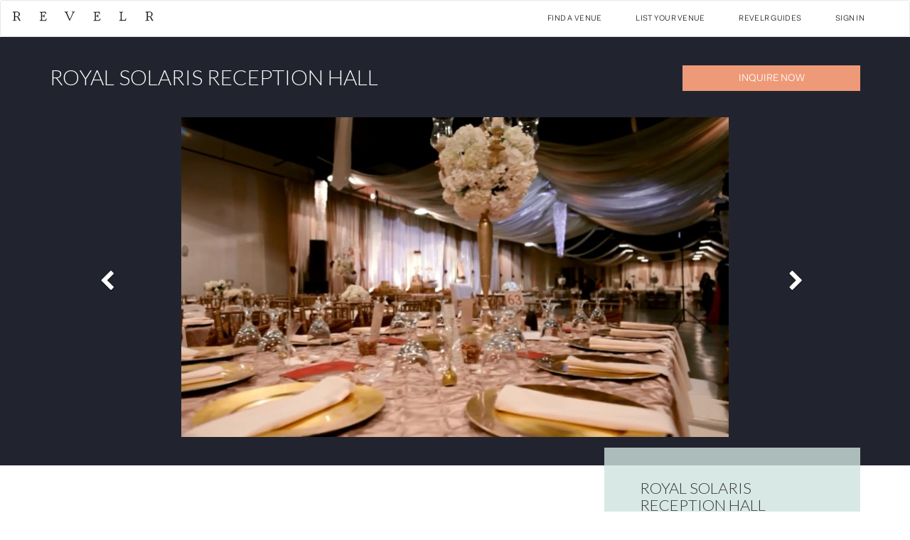

--- FILE ---
content_type: text/html; charset=utf-8
request_url: https://www.revelr.com/vendor/royal-solaris-reception-hall
body_size: 4873
content:
<!DOCTYPE html><html lang="en"><head><title>Royal Solaris Reception Hall</title><meta charset="utf-8" /><meta content="width=device-width, initial-scale=1" name="viewport" /><meta content="Royal Solaris Reception Hall" name="title" /><meta content="The easiest way to plan your event. Post your event needs and let venues, caterers and more bid to work with you." name="description" /><meta content="IE=edge" http-equiv="X-UA-Compatible" /><meta content="990241384366041" name="facebook_app_id" /><meta content="Revelr" property="og:site_name" /><meta content="website" property="og:type" /><meta content="https://www.revelr.com/vendor/royal-solaris-reception-hall" property="og:url" /><meta content="Revelr | Royal Solaris Reception Hall" property="og:title" /><meta content="kqeWCsNBi7skflI_CU_6vOm9vV8KC7Pew3Hb55pLBv0" name="google-site-verification" /><meta content="A44FF56022A74AA9B9FACB213F04DECC" name="msvalidate.01" /><meta content="https://d12mpx3az6ywhv.cloudfront.net" name="assets_host" /><meta content="pk_live_0zKajxnTTfNqButT48sYSF4T" name="stripe_key" /><meta content="AIzaSyDlASmHKOCegVCgg-5hG73nAsoS-aIeW0Y" name="google_maps_key" /><meta content="970774906" name="adwords_id" /><meta content="YklyCJbW6HAQ-rLzzgM" name="adwords_label" /><meta content="WFBP1B0FQX" name="algolia_app" /><meta content="ad1f136e59eeaab63c3ef4d1d6257cc2" name="algolia_key" /><link href="https://d12mpx3az6ywhv.cloudfront.net/assets/favicon-16x16-1f348a37eeb9b0f3eaa90d6ae92e2fa8b5db02257458262cc27a959af05981b9.png" rel="icon" sizes="16x16" type="image/png" /><link href="https://d12mpx3az6ywhv.cloudfront.net/assets/favicon-32x32-ff2367c91747ba771f7cfd9abac5e83c0b17eb900d4207874cfddd0eec651427.png" rel="icon" sizes="32x32" type="image/png" /><link href="https://d12mpx3az6ywhv.cloudfront.net/assets/apple-touch-icon-57x57-b3aa3f85fc0a1728f0fc8076d8615054bd53669967f209d34753f1de7bdda7e1.png" rel="apple-touch-icon-precomposed" sizes="57x57" /><link href="https://d12mpx3az6ywhv.cloudfront.net/assets/apple-touch-icon-72x72-52d95991ed1ecdb3d617222776e8a52c2cf4e59fb1e1bd1cf3afc1a922227fd4.png" rel="apple-touch-icon-precomposed" sizes="72x72" /><link href="https://d12mpx3az6ywhv.cloudfront.net/assets/apple-touch-icon-114x114-234a21acb5c28c4b2bf1d5829b479323e5a994088ce219d1c4cc4fd126bb22e4.png" rel="apple-touch-icon-precomposed" sizes="114x114" /><link href="https://d12mpx3az6ywhv.cloudfront.net/assets/apple-touch-icon-120x120-3d8e18185cf86ed44681af3c0daaf001335ae37ec2e354730a7d8901441d1193.png" rel="apple-touch-icon-precomposed" sizes="120x120" /><link href="https://d12mpx3az6ywhv.cloudfront.net/assets/apple-touch-icon-144x144-99eb51f10a0ecad06956c5f19c8d1043615a245044096907f5f3ab4723ce8a11.png" rel="apple-touch-icon-precomposed" sizes="144x144" /><link href="https://d12mpx3az6ywhv.cloudfront.net/assets/apple-touch-icon-152x152-319e21c05a1de33086f94abf4787ec685a53640e9bbdfe0d54438057e86dbb5c.png" rel="apple-touch-icon-precomposed" sizes="152x152" /><link rel="alternate" type="application/atom+xml" title="ATOM" href="/blog/feed" /><link rel="alternate" type="application/rss+xml" title="RSS" href="/blog/feed.rss" /><meta name="csrf-param" content="authenticity_token" />
<meta name="csrf-token" content="vFFvyz4185zScVlSFdhivkwyoGW6iOfFe2de+usOJJgyCEqt/5/q+cHw93+T07QjQxc7m9nZPW7lOXMKWOGCWA==" /><link rel="stylesheet" media="all" href="https://d12mpx3az6ywhv.cloudfront.net/assets/application-2ec16eef9f868f899f24f6d86e83b13a81429eb69c7bfffe5d6ab0948e8a277b.css" /><link rel="stylesheet" media="all" href="https://d12mpx3az6ywhv.cloudfront.net/javascript/vendor-e1b0ae701716eabca3b94f431982caff.css" /><link rel="stylesheet" media="all" href="https://d12mpx3az6ywhv.cloudfront.net/javascript/get_started-42b6aab54d8f7a9dd4574c139ac9c985.css" /><script>(function(i,s,o,g,r,a,m){i['GoogleAnalyticsObject']=r;i[r]=i[r]||function(){(i[r].q=i[r].q||[]).push(arguments)},i[r].l=1*new Date();a=s.createElement(o),m= s.getElementsByTagName(o)[0]; a.async=1; a.src=g;m.parentNode.insertBefore(a, m)})(window,document,'script','//www.google-analytics.com/analytics.js','ga');
ga('create', 'UA-68659240-1', 'auto');
ga('set', 'dimension1', "Pricing Copy Off");
ga('send', 'pageview');</script><script>!function(f,b,e,v,n,t,s){if(f.fbq)return;n=f.fbq=function(){n.callMethod?n.callMethod.apply(n,arguments):n.queue.push(arguments)};if(!f._fbq)f._fbq=n;n.push=n;n.loaded=!0;n.version='2.0';n.queue=[];t=b.createElement(e);t.async=!0;t.src=v;s=b.getElementsByTagName(e)[0];s.parentNode.insertBefore(t,s)}(window,document,'script','https://connect.facebook.net/en_US/fbevents.js');
fbq('init', '1872249229671127');
fbq('track', 'PageView');</script><noscript><img height="1" src="https://www.facebook.com/tr?id=1872249229671127&amp;ev=PageView&amp;noscript=1" style="display:none" width="1" /></noscript><script src="https://use.typekit.net/fcy3uib.js"></script><script>try{Typekit.load({ async: true });}catch(e){}</script><script>(function(w,d,s,l,i){w[l]=w[l]||[];w[l].push({'gtm.start': new Date().getTime(),event:'gtm.js'});var f=d.getElementsByTagName(s)[0],j=d.createElement(s),dl=l!='dataLayer'?'&l='+l:'';j.async=true;j.src='https://www.googletagmanager.com/gtm.js?id='+i+dl;f.parentNode.insertBefore(j,f);})(window,document,'script','dataLayer','GTM-W68ZHQ9');</script></head><body><nav class="navbar navbar-default"><div class="container"><div class="navbar-header"><button aria-expanded="false" class="navbar-toggle collapsed" data-target="#navbar" data-toggle="collapse" type="button"><span class="sr-only">Toggle navigation</span><span class="icon-bar"></span><span class="icon-bar"></span><span class="icon-bar"></span></button><a class="navbar-brand navbar-link logo" href="/"><img alt="Revelr" width="200" src="https://d12mpx3az6ywhv.cloudfront.net/assets/logo-d7f65ac8f1f305adff8b59369856d0cbbf39c918c05c80450a62e8cfcefc5a4e.svg" /></a></div><div class="collapse navbar-collapse" id="navbar"><ul class="nav navbar-nav navbar-right"><li><a class="get-started-link" href="#">Find a Venue</a></li><li><a href="/venues">List Your Venue</a></li><li><a href="/blog">Revelr Guides</a></li><li><a data-target="#login" data-toggle="modal" href="#login">Sign In</a></li></ul></div></div></nav><div class="content" id="app"><script type="application/ld+json">{
    "@context": "http://schema.org/",
    "@type": "LocalBusiness",
    "url": "https://www.revelr.com/vendor/royal-solaris-reception-hall",
    "name": "Royal Solaris Reception Hall",
    "address": "925 Tidwell Rd, Houston, TX 77022, USA",
    "logo": "https://s3.amazonaws.com/revelr-prod/vendors/logos/000/000/420/original/Logo.png?1512079260",
    "description": "Royal Solaris Reception Hall is a favored venue where families and companies have the pleasure of hosting weddings, quinceañeras, anniversaries, graduations, and corporate parties. With its spacious 15,000 square-foot facility, it easily accommodates up to 850 guests and comes complete with a kitchen area, dance floor, elevated stage, and plenty of onsite parking.",
    "image": "https://s3.amazonaws.com/revelr-prod/vendor_photos/photos/000/002/731/original/0011.jpg?1512079260"
  }</script><div class="venue-profile"><div class="venue-profile__header"><div class="container"><div class="venue-profile__title"><h2 class="venue-profile__name">Royal Solaris Reception Hall</h2><div class="venue-profile__inquire venue-profile__inquire--top"><a class="btn btn-primary inquire-link venue-profile__inquire__button" data-vendor-id="420">Inquire Now</a></div></div><div class="carousel slide venue-profile__carousel" data-ride="carousel" id="top-carousel"><div class="carousel-inner" role="listbox"><div class="item active"><img src="https://s3.amazonaws.com/revelr-prod/vendor_photos/photos/000/002/734/large/RoyalSolaris8.jpg?1512079266" /></div><div class="item"><img src="https://s3.amazonaws.com/revelr-prod/vendor_photos/photos/000/002/733/large/fts-amenities-ft.jpg?1512079265" /></div><div class="item"><img src="https://s3.amazonaws.com/revelr-prod/vendor_photos/photos/000/002/732/large/13055089_1796782583882847_7604941062341913171_o.jpg?1512079262" /></div><div class="item"><img src="https://s3.amazonaws.com/revelr-prod/vendor_photos/photos/000/002/731/large/0011.jpg?1512079260" /></div></div><a class="left carousel-control" data-slide="prev" href="#top-carousel" role="button"><span aria-hidden="true" class="fa fa-chevron-left"></span><span class="sr-only">Previous</span></a><a class="right carousel-control" data-slide="next" href="#top-carousel" role="button"><span aria-hidden="true" class="fa fa-chevron-right"></span><span class="sr-only">Next</span></a></div></div></div><div class="venue-profile__body container"><div class="venue-profile__details"><div class="venue-profile__cta"><a class="btn btn-primary inquire-link venue-profile__inquire__button" data-vendor-id="420">Inquire Now</a></div><h3 class="venue-profile__section-title">Overview</h3><div class="venue-profile__description"><p>Royal Solaris Reception Hall is a favored venue where families and companies have the pleasure of hosting weddings, quinceañeras, anniversaries, graduations, and corporate parties. With its spacious 15,000 square-foot facility, it easily accommodates up to 850 guests and comes complete with a kitchen area, dance floor, elevated stage, and plenty of onsite parking.</p></div><h3 class="venue-profile__section-title">Spaces</h3><table class="venue-profile__spaces"><thead><tr class="venue-profile__spaces__header"><th>Room</th><th class="venue-profile__spaces__capacity">Standing Capacity</th><th class="venue-profile__spaces__capacity">Seated Capacity</th><th class="venue-profile__spaces__capacity">Seated Dinner Capacity</th></tr></thead><tbody><tr class="venue-profile__spaces__space"><td class="venue-profile__spaces__name">Royal Solaris Reception Hall</td><td class="venue-profile__spaces__capacity">850</td><td class="venue-profile__spaces__capacity">600</td><td class="venue-profile__spaces__capacity">600</td></tr></tbody></table><div class="venue-profile__inquire venue-profile__inquire--bottom"><a class="btn btn-primary inquire-link venue-profile__inquire__button" data-vendor-id="420">Inquire Now</a></div></div><div class="venue-profile__sidebar"><h3 class="venue-profile__sidebar__header">Royal Solaris Reception Hall</h3><div class="venue-profile__address">925 Tidwell Rd, Houston, TX 77022</div><div class="venue-profile__map"><iframe allowFullScreen="true" frameBorder="0" height="140" src="https://www.google.com/maps/embed/v1/place?key=AIzaSyDlASmHKOCegVCgg-5hG73nAsoS-aIeW0Y&amp;q=place_id:ChIJOYTM4Dm4QIYRSLyz7T0zCI4" width="260"></iframe></div><div class="venue-profile__spaces__capacity"><h4 class="venue-profile__sidebar__capacity-header">Capacity</h4><h5 class="venue-profile__sidebar__subheader">Max Standing: 850</h5><h5 class="venue-profile__sidebar__subheader">Max Seated: 600</h5><h5 class="venue-profile__sidebar__subheader">Max Seated Dinner: 600</h5></div><div class="venue-profile__spaces__features"><h4 class="venue-profile__sidebar__feature-header">Notable Features</h4><ul class="fa-ul venue-profile__sidebar__feature-list"><li class="venue-profile__sidebar__feature">Outdoor Space</li><li class="venue-profile__sidebar__feature">In-House A/V</li><li class="venue-profile__sidebar__feature venue-profile__sidebar__feature--active"><i class="fa fa-li fa-check"></i>In-House Furniture</li><li class="venue-profile__sidebar__feature">Guest Rooms</li><li class="venue-profile__sidebar__feature venue-profile__sidebar__feature--active"><i class="fa fa-li fa-check"></i>In-House/Preferred Catering Optional</li></ul></div><div class="venue-profile__social"><a class="venue-profile__social__link" href="https://www.facebook.com/RoyalSolarisReceptionHall/" target="_new"><i class="fa fa-facebook"></i></a></div></div></div></div><script>document.getElementById("phone_link").addEventListener("click", function(e){
  e.preventDefault();
  console.log(e.target.dataset.tel);
  e.target.innerHTML = e.target.dataset.tel;
  if (typeof ga === 'function'){
    ga('send', 'event', 'Vendor', 'click_phone', 'Clicked Phone Link', e.target.dataset.vendor);
    ga('send', 'event', 'links', 'click', 'view venue number', 6);
  }
});
document.getElementById("website_link").addEventListener("click", function(e){
  if (typeof ga === 'function'){
    ga('send', 'event', 'Vendor', 'click_website', 'Clicked Website Link', e.target.dataset.vendor);
    ga('send', 'event', 'links', 'click', 'view website', 6);
  }
});</script></div><footer class="footer"><div class="footer__container"><div class="footer-column footer-column--first"><a class="footer-column__link get-started-link" href="#">Find a Venue</a><a class="footer-column__link" href="/venues">List Your Venue</a></div><div class="footer-column footer-column--second"><a class="footer-column__link" href="/blog">Revelr Guides</a><a class="footer-column__link" href="/about">About Revelr</a></div><div class="footer-column"><a class="footer-column__link" href="mailto:info@revelr.com">Contact</a><a class="footer-column__link" href="/terms_privacy">Terms/Privacy</a><img alt="Powered by Algolia" height="19" src="/images/algolia.svg" style="margin-top:10px" width="130" /></div></div></footer><div class="modal fade" id="login"><div class="modal-dialog"><div class="modal-content"><div class="modal-header"><button class="close" data-dismiss="modal" type="button"><span>&times;</span></button><h4 class="modal-title">Sign In</h4></div><form id="new_login" class="new_user" action="/users/sign_in" accept-charset="UTF-8" data-remote="true" method="post"><input name="utf8" type="hidden" value="&#x2713;" /><div class="modal-body"><div class="form-group"><input autofocus="autofocus" class="form-control" placeholder="Email Address" type="email" value="" name="user[email]" id="user_email" /></div><div class="form-group"><input class="form-control" placeholder="Password" type="password" name="user[password]" id="user_password" /></div><div class="checkbox"><label><input name="user[remember_me]" type="hidden" value="0" /><input type="checkbox" value="1" checked="checked" name="user[remember_me]" id="user_remember_me" />Remember Me</label></div><div class="text-center form-group"><a href="/users/password/new">Forgot password?</a></div></div><div class="modal-footer"><input type="submit" name="commit" value="Sign In" class="btn btn-dark" data-disable-with="Sign In" /></div></form></div></div></div><div id="get-started-container"></div><div id="inquire-container"></div><noscript><iframe height="0" src="https://www.googletagmanager.com/ns.html?id=GTM-W68ZHQ9" style="display:none;visibility:hidden" width="0"></iframe></noscript><script src="https://cdn.ravenjs.com/3.13.1/raven.min.js" crossorigin="anonymous"></script><script>if (Raven) {
  Raven.config('https://01e6cad2d8b14d35832b0b0626c93f0d@app.getsentry.com/56603', { release: '213bbcc515fd338060c4ef2780d9fe2ed887cfb3'}).install();
}</script><script>
//<![CDATA[
if (Raven) Raven.setUserContext();
//]]>
</script><script>
//<![CDATA[
var user_tests = {};
//]]>
</script><script src="https://d12mpx3az6ywhv.cloudfront.net/assets/apps/base_app-b6cce77aee9f8eb1a7c868c38f0f3f6e614c876f3e7cea198690cdc81d713ae0.js"></script><script src="https://d12mpx3az6ywhv.cloudfront.net/javascript/vendor-d437feef45adafa819d4.js"></script><script src="https://d12mpx3az6ywhv.cloudfront.net/javascript/get_started-d437feef45adafa819d4.js"></script><script src="https://d12mpx3az6ywhv.cloudfront.net/javascript/inquire-d437feef45adafa819d4.js"></script><script src="https://d12mpx3az6ywhv.cloudfront.net/assets/application-be9911eb9dc4aa10f261f7fcbc7adf855c75819c5b931a8d87bb36efc592311b.js"></script></body></html>

--- FILE ---
content_type: text/css
request_url: https://d12mpx3az6ywhv.cloudfront.net/javascript/get_started-42b6aab54d8f7a9dd4574c139ac9c985.css
body_size: 8281
content:
@import url(https://fonts.googleapis.com/css?family=Lato:300,300i,400);@font-face{font-family:faktProBlond;src:font-url("./fonts/faktpro-blond.eot");src:font-url("./fonts/faktpro-blond.eot") format("embedded-opentype"),font-url("./fonts/faktpro-blond.otf") format("opentype"),font-url("./fonts/faktpro-blond.woff") format("woff"),font-url("./fonts/faktpro-blond.ttf") format("truetype")}@media (min-width:992px){.modal .modal-lg{width:970px}}.modal .modal-dialog.revelr-modal.modal-lg .modal-content .modal-body{width:100%}.modal .modal-dialog.revelr-modal .modal-header{font-size:25px;text-align:center;padding:0;border-bottom:0}.modal .modal-dialog.revelr-modal .modal-content{background:#fff;border:0}.modal .modal-dialog.revelr-modal .modal-content .progress-container{width:100%;height:6px;background-color:hsla(17,77%,70%,.3)}.modal .modal-dialog.revelr-modal .modal-content .progress-container:after{content:"";clear:both;display:table}.modal .modal-dialog.revelr-modal .modal-content .progress-made{float:left;height:6px;background-color:#ee9a79}.modal .modal-dialog.revelr-modal .modal-content .back-link-container{cursor:pointer;height:37px;width:37px;border-radius:22px;text-align:center;float:left;margin-left:5px;margin-top:5px}.modal .modal-dialog.revelr-modal .modal-content .back-link-container:hover{background:#ebebeb}.modal .modal-dialog.revelr-modal .modal-content .back-link{content:" ";display:inline-block;position:relative;width:11px;height:11px;border-right:2px solid #95abc2;border-top:2px solid #95abc2;transform:rotate(-135deg);margin-top:14px;margin-left:2px}.modal .modal-dialog.revelr-modal .modal-content .modal-header .close{opacity:1;color:#95abc2;font-size:32px;border-radius:20px;height:37px;width:37px;text-align:center;margin-right:5px;margin-top:5px}.modal .modal-dialog.revelr-modal .modal-content .modal-header .close:hover{background-color:#ebebeb}.modal .modal-dialog.revelr-modal .modal-content .modal-header .modal-title{width:calc(100% - 90px);font-family:Lato,sans-serif;font-weight:lighter;font-size:28px;display:inline-block;margin-top:25px;margin-bottom:25px;min-height:11px}@media (max-width:767px){.modal .modal-dialog.revelr-modal .modal-content .modal-header .modal-title{font-size:23px}}.modal .modal-dialog.revelr-modal .modal-content .modal-body{padding:0 50px;width:600px;min-height:425px;margin:0 auto}.modal .modal-dialog.revelr-modal .modal-content .modal-body.modal-body--large{width:760px}@media (max-width:768px){.modal .modal-dialog.revelr-modal .modal-content .modal-body.modal-body--large{width:100%}}.modal .modal-dialog.revelr-modal .modal-content .modal-body.modal-body--submitted{min-height:0}.modal .modal-dialog.revelr-modal .modal-content .modal-body.scrollable{padding:10px 40px 0;height:425px;overflow-y:auto}@media (max-width:767px){.modal .modal-dialog.revelr-modal .modal-content .modal-body{width:100%;padding:0 10px}}.modal .modal-dialog.revelr-modal .modal-content .modal-body hr{border-top:1px solid #eee}.modal .modal-dialog.revelr-modal .modal-content .modal-body .modal-subtitle{font-family:Lato,sans-serif;font-size:16px;font-weight:lighter;font-style:italic;text-align:center;margin-bottom:15px;margin-top:-15px}.modal .modal-dialog.revelr-modal .modal-content .modal-body__container{display:-webkit-box;display:-webkit-flex;display:-moz-flex;display:-ms-flexbox;display:flex;-webkit-box-direction:normal;-webkit-box-orient:horizontal;-webkit-flex-direction:row;-moz-flex-direction:row;-ms-flex-direction:row;flex-direction:row;-webkit-flex-wrap:wrap;-moz-flex-wrap:wrap;-ms-flex-wrap:wrap;flex-wrap:wrap}@media (max-width:768px){.modal .modal-dialog.revelr-modal .modal-content .modal-body__container{-webkit-box-direction:normal;-webkit-box-orient:vertical;-webkit-flex-direction:column;-moz-flex-direction:column;-ms-flex-direction:column;flex-direction:column}}.modal .modal-dialog.revelr-modal .modal-content .modal-body__component{width:50%;padding-right:25px}@media (max-width:768px){.modal .modal-dialog.revelr-modal .modal-content .modal-body__component{width:100%;padding-right:0}}.modal .modal-dialog.revelr-modal .modal-content .modal-body--center{text-align:center}.modal .modal-dialog.revelr-modal .modal-content .modal-body__copy{font-family:Lato,sans-serif;font-weight:400;font-size:16px;text-align:center;width:404px;margin:25px auto 0}@media (max-width:767px){.modal .modal-dialog.revelr-modal .modal-content .modal-body__copy{width:100%;max-width:404px}}.modal .modal-dialog.revelr-modal .modal-content .modal-body__copy--label{margin-bottom:25px}.modal .modal-dialog.revelr-modal .modal-content .modal-body__link{cursor:pointer}@media (max-width:767px){.modal .modal-dialog.revelr-modal .modal-content .modal-body__icon{width:100%;max-width:400px}}.modal .modal-dialog.revelr-modal .modal-footer{border-top:0;padding:10px 70px 20px;text-align:right}@media (max-width:767px){.modal .modal-dialog.revelr-modal .modal-footer{padding:10px 0 20px;text-align:center}}.modal .modal-dialog:not(.revelr-modal) .modal-content{box-shadow:unset;border-radius:0;background:#96c3ba}.modal .modal-dialog:not(.revelr-modal) .modal-content .modal-header{border:0;padding:50px 70px 40px}@media (max-width:768px){.modal .modal-dialog:not(.revelr-modal) .modal-content .modal-header{padding:20px 25px 15px}}.modal .modal-dialog:not(.revelr-modal) .modal-content .modal-header .close,.modal .modal-dialog:not(.revelr-modal) .modal-content .modal-header .modal-title{font-family:Lato,sans-serif;font-weight:300;font-size:36px}@media (max-width:992px){.modal .modal-dialog:not(.revelr-modal) .modal-content .modal-header .close,.modal .modal-dialog:not(.revelr-modal) .modal-content .modal-header .modal-title{font-size:24px}}.modal .modal-dialog:not(.revelr-modal) .modal-content .modal-header .close{color:#000;font-size:50px;opacity:1;filter:alpha(opacity=100);font-weight:400;text-shadow:none}@media (max-width:992px){.modal .modal-dialog:not(.revelr-modal) .modal-content .modal-header .close{font-size:32px}}.modal .modal-dialog:not(.revelr-modal) .modal-content .modal-header .close:hover{color:#000}.modal .modal-dialog:not(.revelr-modal) .modal-content .modal-body{padding:0 70px}@media (max-width:768px){.modal .modal-dialog:not(.revelr-modal) .modal-content .modal-body{padding:0 30px}}.modal .modal-dialog:not(.revelr-modal) .modal-content .modal-body p{font-size:16px}.modal .modal-dialog:not(.revelr-modal) .modal-content .modal-body hr{border-top:1px solid #000}.modal .modal-dialog:not(.revelr-modal) .modal-content .modal-body .has-error .help-block{color:#a94442}.modal .modal-dialog:not(.revelr-modal) .modal-content .modal-footer{border:0;text-align:center;padding:40px 70px 70px}@media (max-width:768px){.modal .modal-dialog:not(.revelr-modal) .modal-content .modal-footer{padding:15px 30px 30px}}.modal .modal-dialog.alt-theme .modal-header{font-size:35px;text-align:center;padding:20px 70px 10px}@media (max-width:767px){.modal .modal-dialog.alt-theme .modal-header{font-size:30px;padding:20px 0}}.modal .modal-dialog.alt-theme .modal-content{background:#fff;border:0 solid #ee9a79;border-top-width:6px}.modal .modal-dialog.alt-theme .modal-content .modal-body{padding:0;width:425px;margin:0 auto}@media (max-width:767px){.modal .modal-dialog.alt-theme .modal-content .modal-body{width:100%;padding:0 10px}}.modal .modal-dialog.alt-theme .modal-content .modal-body hr{border-top:1px solid #eee}.modal .modal-dialog.alt-theme .modal-footer{padding:10px 70px 20px;text-align:right}@media (max-width:767px){.modal .modal-dialog.alt-theme .modal-footer{padding:10px 0 20px;text-align:center}}.modal .modal-dialog.vendor-event-modal{width:650px}@media (max-width:767px){.modal .modal-dialog.vendor-event-modal{width:auto}}.modal .modal-dialog.vendor-event-modal .modal-header{border:0;padding:50px 70px 40px}.modal .modal-dialog.vendor-event-modal .modal-content .modal-footer{padding:40px 30px 30px;text-align:right}.modal .modal-dialog.vendor-event-modal .modal-content .modal-footer .btn{width:200px;font-weight:700;text-transform:uppercase;padding-top:15px;padding-bottom:13px}@media (max-width:768px){.modal .modal-dialog.vendor-event-modal .modal-content .modal-footer .btn{display:inline-block}}
/*# sourceMappingURL=get_started-42b6aab54d8f7a9dd4574c139ac9c985.css.map*/

--- FILE ---
content_type: image/svg+xml
request_url: https://www.revelr.com/images/algolia.svg
body_size: 7767
content:
<svg width="130" height="18" viewBox="0 0 130 18" xmlns="http://www.w3.org/2000/svg"><defs><linearGradient x1="-37.75%" y1="134.936%" x2="130.239%" y2="-27.7%" id="a"><stop stop-color="#00AEFF" offset="0%"/><stop stop-color="#3369E7" offset="100%"/></linearGradient></defs><g fill="none" fill-rule="evenodd" opacity=".75"><path d="M59.4.022h13.3c1.308 0 2.376 1.057 2.376 2.364V15.62c0 1.302-1.063 2.364-2.377 2.364H59.4c-1.31 0-2.378-1.057-2.378-2.364V2.38c0-1.3 1.063-2.358 2.377-2.358z" fill="url(#a)"/><path d="M66.257 4.56c-2.815 0-5.1 2.272-5.1 5.078 0 2.806 2.285 5.072 5.1 5.072 2.815 0 5.1-2.272 5.1-5.078 0-2.805-2.28-5.072-5.1-5.072zm0 8.652c-1.983 0-3.593-1.602-3.593-3.574 0-1.972 1.61-3.574 3.593-3.574 1.983 0 3.593 1.602 3.593 3.574 0 1.972-1.605 3.574-3.593 3.574zm0-6.418v2.664c0 .076.082.13.153.093l2.378-1.225c.054-.027.07-.093.043-.147-.492-.86-1.406-1.45-2.463-1.488-.055 0-.11.044-.11.104zm-3.33-1.956l-.313-.31c-.306-.306-.8-.306-1.106 0l-.372.37c-.307.305-.307.795 0 1.1l.306.306c.05.05.12.038.165-.01.18-.247.378-.48.597-.7.224-.222.454-.418.706-.598.055-.033.06-.11.017-.158zm5-.806v-.616c0-.43-.35-.78-.783-.78H65.32c-.432 0-.783.35-.783.78v.632c0 .07.066.12.137.103.51-.146 1.046-.222 1.588-.222.52 0 1.036.07 1.534.207.066.016.132-.033.132-.103z" fill="#FFF"/><path d="M102.162 13.762c0 1.455-.372 2.517-1.123 3.193-.75.675-1.896 1.013-3.44 1.013-.565 0-1.737-.11-2.674-.316l.345-1.69c.785.165 1.82.208 2.362.208.86 0 1.474-.174 1.84-.523.368-.35.548-.866.548-1.553v-.348c-.213.103-.493.207-.838.316-.345.103-.745.158-1.194.158-.59 0-1.128-.093-1.616-.278-.487-.185-.91-.458-1.254-.817-.345-.36-.62-.812-.81-1.352-.192-.54-.29-1.503-.29-2.212 0-.663.103-1.497.306-2.052.208-.556.504-1.036.904-1.433.394-.398.876-.703 1.44-.927.564-.223 1.227-.365 1.945-.365.695 0 1.336.088 1.96.19.625.105 1.156.214 1.59.333v8.456zm-5.954-4.206c0 .894.197 1.885.592 2.3.394.413.903.62 1.528.62.34 0 .663-.05.964-.14.3-.094.542-.203.734-.334v-5.29c-.153-.033-.794-.163-1.413-.18-.778-.02-1.37.295-1.786.8-.41.508-.62 1.396-.62 2.224zm16.12 0c0 .72-.104 1.264-.317 1.858-.213.594-.514 1.1-.903 1.52-.39.42-.855.746-1.402.975-.548.228-1.392.36-1.813.36-.422-.007-1.26-.127-1.802-.36-.543-.235-1.008-.557-1.397-.976-.39-.42-.69-.926-.91-1.52-.22-.594-.328-1.14-.328-1.858 0-.72.098-1.41.318-2 .22-.588.525-1.09.92-1.51.394-.418.865-.74 1.402-.968.542-.23 1.14-.338 1.786-.338.647 0 1.244.114 1.792.338.548.228 1.02.55 1.402.97.39.42.69.92.91 1.51.23.587.344 1.28.344 1.998zm-2.19.005c0-.92-.203-1.687-.598-2.22-.394-.54-.947-.808-1.654-.808-.706 0-1.26.267-1.654.807-.394.538-.586 1.3-.586 2.22 0 .933.197 1.56.59 2.1.396.544.95.81 1.656.81s1.26-.272 1.654-.81c.394-.546.59-1.167.59-2.1zm6.96 4.71c-3.51.015-3.51-2.823-3.51-3.276L113.583.926l2.14-.338V10.59c0 .257 0 1.88 1.376 1.886v1.793zm3.775 0h-2.152V5.07l2.153-.338v9.535zm-1.08-10.543c.72 0 1.305-.578 1.305-1.292 0-.713-.58-1.29-1.304-1.29-.723 0-1.303.577-1.303 1.29 0 .714.587 1.292 1.304 1.292zm6.432 1.013c.706 0 1.304.087 1.786.26.483.176.87.42 1.156.73.285.312.488.737.608 1.184.126.446.187.937.187 1.476v5.48c-.328.072-.827.154-1.495.252-.668.098-1.418.147-2.25.147-.554 0-1.064-.056-1.518-.16-.46-.103-.85-.272-1.178-.506-.324-.234-.576-.534-.762-.904-.18-.37-.274-.894-.274-1.44 0-.522.104-.854.306-1.214.21-.36.488-.653.84-.882.355-.23.76-.392 1.225-.49.466-.1.954-.148 1.458-.148.235 0 .482.017.744.044.263.027.537.076.833.147v-.35c0-.244-.027-.478-.088-.696-.06-.222-.164-.413-.306-.582-.148-.17-.34-.3-.58-.392-.242-.093-.55-.164-.916-.164-.493 0-.942.06-1.353.13-.41.072-.75.154-1.008.246l-.258-1.75c.268-.09.668-.184 1.183-.276.515-.093 1.068-.142 1.66-.142zm.18 7.73c.658 0 1.145-.037 1.485-.103V10.2c-.12-.034-.29-.072-.515-.105-.224-.032-.47-.054-.745-.054-.235 0-.476.017-.717.055-.24.033-.46.098-.652.19-.19.094-.35.224-.465.393-.12.17-.175.267-.175.523 0 .503.175.79.493.982.323.196.75.29 1.293.29zM84.11 4.795c.707 0 1.304.088 1.786.262.482.174.87.42 1.156.73.29.316.487.735.608 1.182.126.447.186.937.186 1.477v5.48c-.33.07-.827.153-1.495.25-.67.1-1.42.148-2.253.148-.553 0-1.062-.054-1.517-.158-.46-.103-.85-.272-1.178-.506-.323-.236-.575-.535-.76-.906-.182-.37-.275-.893-.275-1.438 0-.523.104-.856.307-1.215.208-.36.487-.653.838-.882.356-.23.76-.392 1.227-.49.464-.098.952-.147 1.456-.147.235 0 .482.017.745.044.258.028.538.077.833.148v-.35c0-.244-.027-.48-.087-.697-.06-.223-.165-.414-.307-.582-.15-.17-.34-.3-.582-.393-.24-.092-.547-.163-.914-.163-.493 0-.942.06-1.353.13-.41.07-.75.153-1.007.246l-.258-1.75c.27-.092.67-.184 1.184-.277.513-.098 1.067-.142 1.658-.142zm.186 7.737c.658 0 1.145-.037 1.485-.103V10.26c-.122-.034-.29-.072-.516-.105-.225-.032-.47-.054-.745-.054-.236 0-.477.017-.72.055-.24.033-.46.098-.65.19-.192.094-.35.224-.466.393-.12.17-.175.267-.175.523 0 .503.174.79.492.982.317.19.75.29 1.292.29zm8.682 1.74c-3.51.015-3.51-2.823-3.51-3.276L89.46.926 91.6.588V10.59c0 .257 0 1.88 1.376 1.886v1.793z" fill="#182359"/><path d="M5.564 11.868c0 .698-.252 1.246-.757 1.643-.505.4-1.2.597-2.09.597-.887 0-1.614-.137-2.18-.413V12.48c.358.168.74.3 1.14.397.404.097.78.145 1.127.145.508 0 .883-.096 1.125-.29.24-.193.362-.453.362-.778 0-.294-.11-.543-.334-.747-.222-.204-.68-.446-1.375-.725-.716-.29-1.22-.62-1.514-.994-.295-.372-.442-.82-.442-1.342 0-.656.233-1.17.7-1.547.464-.377 1.09-.565 1.873-.565.753 0 1.5.164 2.246.494l-.408 1.046c-.698-.293-1.32-.44-1.87-.44-.414 0-.73.09-.944.27-.215.182-.323.42-.323.718 0 .204.044.38.13.524.086.145.228.282.425.41.197.13.55.3 1.063.51.577.24 1 .465 1.268.672.268.208.465.442.59.704.126.26.188.57.188.924zm3.98 2.24c-.923 0-1.646-.27-2.167-.81-.52-.538-.78-1.28-.78-2.225 0-.97.24-1.733.724-2.288.484-.555 1.148-.833 1.993-.833.785 0 1.404.238 1.86.715.454.476.68 1.13.68 1.965v.682H7.897c.017.577.173 1.02.467 1.33.293.31.707.464 1.24.464.35 0 .678-.033.98-.1.303-.065.628-.175.976-.33v1.027c-.31.146-.62.25-.936.31-.315.062-.675.092-1.08.092zm-.23-5.2c-.402 0-.723.127-.965.382-.242.254-.386.624-.433 1.11h2.696c-.007-.49-.125-.86-.354-1.113-.23-.253-.545-.38-.947-.38zM17.003 14l-.252-.827h-.043c-.287.362-.575.608-.865.738-.29.132-.663.197-1.117.197-.584 0-1.04-.157-1.367-.472-.327-.315-.49-.76-.49-1.338 0-.612.227-1.074.68-1.385.456-.312 1.15-.482 2.08-.51l1.026-.033v-.318c0-.38-.09-.663-.266-.85-.177-.19-.452-.283-.825-.283-.304 0-.596.044-.875.133-.28.09-.548.195-.806.317l-.408-.902c.322-.17.675-.297 1.058-.384.383-.088.745-.132 1.085-.132.755 0 1.325.165 1.71.494.385.33.577.847.577 1.553v4h-.902zm-1.88-.86c.46 0 .827-.127 1.105-.383.276-.256.415-.615.415-1.077v-.516l-.763.032c-.594.022-1.026.12-1.297.298-.27.178-.405.45-.405.814 0 .265.078.47.236.615.158.145.394.218.71.218zm7.558-5.188c.254 0 .464.018.63.054l-.125 1.176c-.18-.043-.365-.064-.56-.064-.503 0-.913.164-1.226.494-.312.33-.47.757-.47 1.284V14h-1.26V8.06h.987l.167 1.047h.064c.197-.355.454-.636.77-.843.318-.208.66-.312 1.024-.312zm4.125 6.155c-.9 0-1.582-.262-2.05-.786-.466-.524-.7-1.277-.7-2.258 0-1 .245-1.767.733-2.304.49-.537 1.195-.806 2.12-.806.626 0 1.19.117 1.69.35l-.38 1.014c-.534-.207-.974-.31-1.322-.31-1.027 0-1.54.68-1.54 2.045 0 .667.127 1.168.383 1.502.257.335.632.503 1.126.503.562 0 1.094-.14 1.595-.42v1.102c-.224.132-.465.227-.72.284-.257.06-.568.087-.933.087zM35.084 14h-1.268v-3.652c0-.46-.092-.8-.276-1.026-.185-.226-.477-.34-.878-.34-.53 0-.92.16-1.17.477-.247.316-.372.846-.372 1.59V14h-1.262V5.643h1.262v2.12c0 .34-.02.705-.064 1.09h.08c.172-.285.41-.507.717-.665.306-.157.664-.236 1.072-.236 1.44 0 2.16.725 2.16 2.175V14zm7.648-6.048c.742 0 1.32.27 1.733.806.413.537.62 1.29.62 2.26 0 .975-.21 1.733-.628 2.276-.42.542-1 .813-1.746.813-.75 0-1.335-.27-1.75-.81h-.086l-.23.703h-.946V5.643h1.262V7.63c0 .147-.007.365-.022.655-.014.29-.025.475-.032.553h.054c.4-.59.992-.886 1.772-.886zm-.327 1.03c-.51 0-.875.15-1.1.45-.222.3-.338.8-.345 1.5v.087c0 .722.115 1.246.344 1.57.23.324.603.486 1.122.486.448 0 .787-.177 1.018-.532.23-.354.347-.866.347-1.536 0-1.35-.46-2.025-1.385-2.025zm3.244-.922h1.374l1.208 3.367c.183.48.305.93.366 1.354h.043c.033-.196.092-.435.178-.716.086-.28.54-1.616 1.364-4.004h1.364l-2.54 6.73c-.462 1.235-1.232 1.853-2.31 1.853-.28 0-.55-.03-.816-.092v-.998c.19.043.406.065.65.065.61 0 1.036-.353 1.283-1.058l.22-.56-2.384-5.94z" fill="#1D3657"/></g></svg>

--- FILE ---
content_type: application/javascript
request_url: https://d12mpx3az6ywhv.cloudfront.net/javascript/get_started-d437feef45adafa819d4.js
body_size: 4302
content:
webpackJsonp([1],{1042:function(e,t){},655:function(e,t,a){"use strict";function n(e,t){if(!(e instanceof t))throw new TypeError("Cannot call a class as a function")}function o(e,t){if(!e)throw new ReferenceError("this hasn't been initialised - super() hasn't been called");return!t||"object"!=typeof t&&"function"!=typeof t?e:t}function l(e,t){if("function"!=typeof t&&null!==t)throw new TypeError("Super expression must either be null or a function, not "+typeof t);e.prototype=Object.create(t&&t.prototype,{constructor:{value:e,enumerable:!1,writable:!0,configurable:!0}}),t&&(Object.setPrototypeOf?Object.setPrototypeOf(e,t):e.__proto__=t)}var r=a(0),i=a.n(r),s=a(111),c=a.n(s),u=a(37),p=a(23),h=a(1042),v=(a.n(h),function(){function e(e,t){for(var a=0;a<t.length;a++){var n=t[a];n.enumerable=n.enumerable||!1,n.configurable=!0,"value"in n&&(n.writable=!0),Object.defineProperty(e,n.key,n)}}return function(t,a,n){return a&&e(t.prototype,a),n&&e(t,n),t}}()),m=function(e){function t(){var e,a,l,r;n(this,t);for(var i=arguments.length,s=Array(i),c=0;c<i;c++)s[c]=arguments[c];return a=l=o(this,(e=t.__proto__||Object.getPrototypeOf(t)).call.apply(e,[this].concat(s))),l.api=new u.a,l.state={show:!1,regions:[],params:{location:null,event_type:null,capacity:null}},l.toggleShown=function(){l.setState({show:!l.state.show})},l.setParam=function(e,t){var a=l.state.params;a[e]=t,l.setState({params:a})},l.locationChanged=function(e){var t=e.value;l.setParam("location",t)},l.eventTypeChanged=function(e){var t=e.value;l.setParam("event_type",t)},l.capacityChanged=function(e){var t=e.value;l.setParam("capacity",t)},l.canSubmit=function(){return null===l.state.params.location||null===l.state.params.event_type||null===l.state.params.capacity},l.onSubmit=function(){var e=[];Object.keys(l.state.params).forEach(function(t){e.push(encodeURIComponent(t)+"="+encodeURIComponent(l.state.params[t]))}),window.location.href="/results?"+e.join("&")},r=a,o(l,r)}return l(t,e),v(t,[{key:"componentWillMount",value:function(){var e=this,t=document.getElementsByClassName("get-started-link");Array.from(t).forEach(function(t){t.addEventListener("click",function(t){t.preventDefault(),e.setState({show:!0})})}),this.api.request("/api/regions",{method:"GET",success:function(t){e.setState({regions:t})}})}},{key:"render",value:function(){return i.a.createElement(c.a,{show:this.state.show,onHide:this.toggleShown,dialogClassName:"revelr-modal"},i.a.createElement("div",{className:"progress-container"}),i.a.createElement(c.a.Header,{closeButton:!0},i.a.createElement("span",{className:"modal-title"},"Tell Us More About Your Event")),i.a.createElement("div",{className:"modal-body"},i.a.createElement(p.e,{label:"Location",value:this.state.params.location,onChange:this.locationChanged,options:this.state.regions.map(function(e){return{value:e.id,label:e.name}})}),i.a.createElement(p.e,{label:"Type of Event",value:this.state.params.event_type,onChange:this.eventTypeChanged,options:[{value:"Wedding/Gala",label:"Wedding/Gala"},{value:"Cocktail Reception",label:"Cocktail Reception"},{value:"Lecture/Panel",label:"Lecture/Panel"},{value:"Meeting",label:"Meeting"},{value:"Bar Mitzvah",label:"Bar Mitzvah"},{value:"Conference",label:"Conference"},{value:"Baby Shower",label:"Baby Shower"},{value:"Rehearsal Dinner",label:"Rehearsal Dinner"},{value:"Team-Building Retreat",label:"Team-Building Retreat"},{value:"Pop-Up Shop",label:"Pop-Up Shop"},{value:"Photoshoot",label:"Photoshoot"},{value:"Fashion Show",label:"Fashion Show"},{value:"Children's Event",label:"Children's Event"},{value:"Other",label:"Other"}]}),i.a.createElement(p.e,{label:"Expected Headcount",value:this.state.params.capacity,onChange:this.capacityChanged,options:[{value:1,label:"1 - 50"},{value:50,label:"51 - 200"},{value:200,label:"201 - 500"},{value:500,label:"500+"}]})),i.a.createElement("div",{className:"modal-footer"},i.a.createElement(p.c,{onClick:this.onSubmit,disabled:this.canSubmit(),submitLabel:"See Venues"})))}}]),t}(i.a.Component);t.a=m},676:function(e,t,a){"use strict";Object.defineProperty(t,"__esModule",{value:!0});var n=a(0),o=a.n(n),l=a(16),r=a.n(l),i=a(655);r.a.render(o.a.createElement(i.a,null),document.getElementById("get-started-container"))}},[676]);
//# sourceMappingURL=get_started-d437feef45adafa819d4.js.map

--- FILE ---
content_type: image/svg+xml
request_url: https://d12mpx3az6ywhv.cloudfront.net/assets/logo-d7f65ac8f1f305adff8b59369856d0cbbf39c918c05c80450a62e8cfcefc5a4e.svg
body_size: 3978
content:
<svg id="Layer_1" data-name="Layer 1" xmlns="http://www.w3.org/2000/svg" viewBox="0 0 241.75 15.72">
  <defs>
    <style>.cls-1{stroke:#000;stroke-miterlimit:10;stroke-width:0.5px;fill-rule:evenodd;}</style>
  </defs>
  <title>Revelr Logo</title>
  <path class="cls-1"
        d="M163.93,70.32c-1.78.18-2.27-.11-3-1.87-.48-1.09-.93-2.2-1.47-3.26a2.62,2.62,0,0,0-2.53-1.53,18.75,18.75,0,0,1-2.41-.29c0,1.82,0,3.65,0,5.47,0,.27.41.65.71.77a13.22,13.22,0,0,0,1.94.47h-6.57c.76-.18,1.29-.32,1.82-.43a.92.92,0,0,0,.85-1c0-3.87,0-7.73,0-11.6a.89.89,0,0,0-.83-1,6.31,6.31,0,0,1-1.55-.49c.29,0,.59,0,.88,0,1.52-.08,3-.23,4.55-.23a14.48,14.48,0,0,1,3.46.31,3.48,3.48,0,0,1,2.76,3.45,3.78,3.78,0,0,1-2.29,3.9c-.48.22-1,.37-1.58.58,1.9.73,2.57,2.4,3.3,4a6.82,6.82,0,0,0,.62,1.38A12,12,0,0,0,163.93,70.32Zm-9.49-10.54h0c0,.84,0,1.68,0,2.51,0,.52.17.8.66.85a21.28,21.28,0,0,0,2.58.19,3.29,3.29,0,0,0,3.56-3.16c.23-2.72-.49-4.14-2.66-4.51a8.38,8.38,0,0,0-2.41,0c-1.24.15-1.64.66-1.67,1.9C154.42,58.28,154.43,59,154.43,59.78Z"
        transform="translate(-148.43 -55.12)"/>
  <path class="cls-1"
        d="M389.62,70.32c-1.78.18-2.27-.11-3-1.87-.48-1.09-.93-2.2-1.47-3.26a2.62,2.62,0,0,0-2.53-1.53,18.74,18.74,0,0,1-2.41-.29c0,1.82,0,3.65,0,5.47,0,.27.41.65.71.77a13.26,13.26,0,0,0,1.94.47h-6.57c.76-.18,1.29-.32,1.82-.43a.92.92,0,0,0,.85-1c0-3.87,0-7.73,0-11.6a.89.89,0,0,0-.83-1,6.3,6.3,0,0,1-1.55-.49c.29,0,.59,0,.88,0,1.52-.08,3-.23,4.55-.23a14.47,14.47,0,0,1,3.46.31,3.49,3.49,0,0,1,2.76,3.45,3.78,3.78,0,0,1-2.29,3.9c-.48.22-1,.37-1.58.58,1.9.73,2.57,2.4,3.3,4a6.85,6.85,0,0,0,.62,1.38A11.86,11.86,0,0,0,389.62,70.32Zm-9.5-10.54h0c0,.84,0,1.68,0,2.51,0,.52.17.8.66.85a21.25,21.25,0,0,0,2.58.19,3.29,3.29,0,0,0,3.56-3.16c.23-2.72-.49-4.14-2.66-4.51a8.38,8.38,0,0,0-2.41,0c-1.24.15-1.64.66-1.67,1.9C380.11,58.28,380.12,59,380.12,59.78Z"
        transform="translate(-148.43 -55.12)"/>
  <path class="cls-1"
        d="M207.16,70.25h-10.5l0-.14c.53-.12,1.05-.26,1.58-.37a1,1,0,0,0,.91-1.13q0-5.71,0-11.42a.92.92,0,0,0-.8-1,7.88,7.88,0,0,1-1.64-.5c1.64,0,3.28,0,4.92,0,1.44,0,2.87-.08,4.31-.18.52,0,.76.05.82.62.09,1,.26,1.95.43,3.12-.17-.21-.23-.25-.25-.31-.83-2.67-1.58-3.2-4.36-3a8,8,0,0,0-1.25.17,1.19,1.19,0,0,0-1.09,1.36c.07,1.58,0,3.17,0,4.78,2.37.6,3.56,0,4.1-2.34a1.56,1.56,0,0,1,.05.27c0,1.5,0,3-.06,4.54-.26-.86-.54-1.77-1.52-1.93a17.21,17.21,0,0,0-2.7,0c0,.56,0,1.15,0,1.74,0,1.38.11,2.76.11,4.13,0,.61.2,1.06.79,1.1a37.24,37.24,0,0,0,4.55.1c.46,0,1-.57,1.29-1,.48-.67.8-1.45,1.29-2.16Z"
        transform="translate(-148.43 -55.12)"/>
  <path class="cls-1"
        d="M298.7,70.25H288.21l0-.14c.53-.12,1.05-.26,1.58-.37a1,1,0,0,0,.91-1.13q0-5.71,0-11.42a.92.92,0,0,0-.8-1,7.89,7.89,0,0,1-1.64-.5c1.64,0,3.28,0,4.92,0,1.44,0,2.87-.08,4.31-.18.52,0,.76.05.82.62.09,1,.26,1.95.43,3.12-.17-.21-.23-.25-.25-.31-.83-2.67-1.58-3.2-4.36-3a8,8,0,0,0-1.25.17,1.19,1.19,0,0,0-1.09,1.36c.07,1.58,0,3.17,0,4.78,2.37.6,3.56,0,4.1-2.34a1.51,1.51,0,0,1,.05.27c0,1.5,0,3-.06,4.54-.26-.86-.54-1.77-1.52-1.93a17.21,17.21,0,0,0-2.7,0c0,.56,0,1.15,0,1.74,0,1.38.11,2.76.11,4.13,0,.61.2,1.06.79,1.1a37.24,37.24,0,0,0,4.55.1c.46,0,1-.57,1.29-1,.48-.67.8-1.45,1.29-2.16Z"
        transform="translate(-148.43 -55.12)"/>
  <path class="cls-1"
        d="M238.77,55.47h5.85l-1.66.42c-.44.11-.57.33-.37.79,1.74,4,3.45,8,5.3,12.25,2-4.39,5.62-12.61,5.7-12.82s-1.55-.46-2.15-.64h4.85s0,.08-.06.08c-1.53,0-2.26,1-2.85,2.27-1.72,3.8-3.54,7.56-5.33,11.34-.15.32-.31.63-.54,1.09-.46-1-.86-1.83-1.26-2.68L242,58.31C241,56.11,241,56.11,238.77,55.47Z"
        transform="translate(-148.43 -55.12)"/>
  <path class="cls-1"
        d="M332.11,55.6h6l0,.07c-.32.07-.63.16-1,.22-1.33.24-1.49.35-1.5,1.64,0,3.63,0,7.25,0,10.88a1,1,0,0,0,1,1.16,27.73,27.73,0,0,0,4.11.14,2.48,2.48,0,0,0,1.47-1c.5-.65.81-1.45,1.34-2.14l-1,3.59H332l0-.15,1.45-.29a1.13,1.13,0,0,0,1-1.24c0-3.81,0-7.61,0-11.42a1.37,1.37,0,0,0-.74-.92,8.28,8.28,0,0,0-1.7-.42Z"
        transform="translate(-148.43 -55.12)"/>
</svg>

--- FILE ---
content_type: application/javascript
request_url: https://d12mpx3az6ywhv.cloudfront.net/javascript/inquire-d437feef45adafa819d4.js
body_size: 4363
content:
webpackJsonp([2],{656:function(e,t,n){"use strict";function a(e,t){if(!(e instanceof t))throw new TypeError("Cannot call a class as a function")}function r(e,t){if(!e)throw new ReferenceError("this hasn't been initialised - super() hasn't been called");return!t||"object"!=typeof t&&"function"!=typeof t?e:t}function s(e,t){if("function"!=typeof t&&null!==t)throw new TypeError("Super expression must either be null or a function, not "+typeof t);e.prototype=Object.create(t&&t.prototype,{constructor:{value:e,enumerable:!1,writable:!0,configurable:!0}}),t&&(Object.setPrototypeOf?Object.setPrototypeOf(e,t):e.__proto__=t)}var o=n(0),i=n.n(o),l=n(111),u=n.n(l),c=n(37),m=n(23),h=function(){function e(e,t){for(var n=0;n<t.length;n++){var a=t[n];a.enumerable=a.enumerable||!1,a.configurable=!0,"value"in a&&(a.writable=!0),Object.defineProperty(e,a.key,a)}}return function(t,n,a){return n&&e(t.prototype,n),a&&e(t,a),t}}(),d=function(e){function t(){var e,n,s,o;a(this,t);for(var i=arguments.length,l=Array(i),u=0;u<i;u++)l[u]=arguments[u];return n=s=r(this,(e=t.__proto__||Object.getPrototypeOf(t)).call.apply(e,[this].concat(l))),s.api=new c.a,s.state={show:!1,saving:!1,success:!1,name:"",email:"",phone_number:"",details:"",vendorId:null,errors:{}},s.toggleShown=function(){s.setState({show:!s.state.show})},s.nameChanged=function(e){s.setState({name:e})},s.emailChanged=function(e){s.setState({email:e})},s.phoneNumberChanged=function(e){s.setState({phone_number:e})},s.detailsChanged=function(e){s.setState({details:e})},s.onSubmit=function(){s.setState({saving:!0,success:!1}),s.api.request("/api/inquire",{method:"POST",data:{vendor_id:s.state.vendorId,name:s.state.name,email:s.state.email,phone_number:s.state.phone_number,details:s.state.details},success:function(e){if(e.errors){var t={};Object.keys(e.errors).forEach(function(n){t[n]=e.errors[n][0]}),s.setState({saving:!1,success:!1,errors:t})}else s.setState({saving:!1,success:!0,errors:{}}),s.trackConversion()},error:function(e){s.setState({saving:!1})}})},o=n,r(s,o)}return s(t,e),h(t,[{key:"componentWillMount",value:function(){var e=this,t=document.getElementsByClassName("inquire-link");Array.from(t).forEach(function(t){t.addEventListener("click",function(n){n.preventDefault(),e.setState({show:!0,saving:!1,vendorId:t.getAttribute("data-vendor-id")})})})}},{key:"trackConversion",value:function(){"function"==typeof window.ga&&window.ga("send","event","inquiries","submit","event inquiry",11)}},{key:"renderFields",value:function(){if(!this.state.success)return i.a.createElement("div",null,i.a.createElement(m.a,{name:"name",label:"Your Name",value:this.state.name,error:this.state.errors.contact_name,onChange:this.nameChanged}),i.a.createElement(m.a,{name:"email",label:"Your Email Address",value:this.state.email,error:this.state.errors.contact_email,onChange:this.emailChanged}),i.a.createElement(m.a,{name:"phone_number",label:"Your Phone Number",value:this.state.phone_number,error:this.state.errors.contact_phone_number,onChange:this.phoneNumberChanged}),i.a.createElement(m.b,{name:"details",label:"Event Details",placeholder:"Please include as many details as possible about your event.",value:this.state.details,error:this.state.errors.details,onChange:this.detailsChanged}))}},{key:"render",value:function(){return i.a.createElement(u.a,{show:this.state.show,onHide:this.toggleShown,dialogClassName:"revelr-modal"},i.a.createElement("div",{className:"progress-container"}),i.a.createElement(u.a.Header,{closeButton:!0},i.a.createElement("span",{className:"modal-title"},"Tell Us More About Your Event")),i.a.createElement("div",{className:"modal-body "+(this.state.success?"modal-body--submitted":"")},this.state.success&&i.a.createElement("div",{className:"alert alert-success"},"Thank you for your request. Your inquiry has been sent to this venue."),!this.state.success&&this.renderFields()),i.a.createElement("div",{className:"modal-footer"},!this.state.success&&i.a.createElement(m.c,{saving:this.state.saving,onClick:this.onSubmit,submitLabel:"Submit Inquiry"})))}}]),t}(i.a.Component);t.a=d},677:function(e,t,n){"use strict";Object.defineProperty(t,"__esModule",{value:!0});var a=n(0),r=n.n(a),s=n(16),o=n.n(s),i=n(656);o.a.render(r.a.createElement(i.a,null),document.getElementById("inquire-container"))}},[677]);
//# sourceMappingURL=inquire-d437feef45adafa819d4.js.map

--- FILE ---
content_type: text/plain
request_url: https://www.google-analytics.com/j/collect?v=1&_v=j102&a=1636856891&t=pageview&_s=1&dl=https%3A%2F%2Fwww.revelr.com%2Fvendor%2Froyal-solaris-reception-hall&ul=en-us%40posix&dt=Royal%20Solaris%20Reception%20Hall&sr=1280x720&vp=1280x720&_u=YEBAAEABAAAAACAAI~&jid=1538717228&gjid=771095855&cid=1489454193.1766694548&tid=UA-68659240-1&_gid=615135768.1766694548&_r=1&_slc=1&cd1=Pricing%20Copy%20Off&z=554117417
body_size: -449
content:
2,cG-M3374ZFMBB